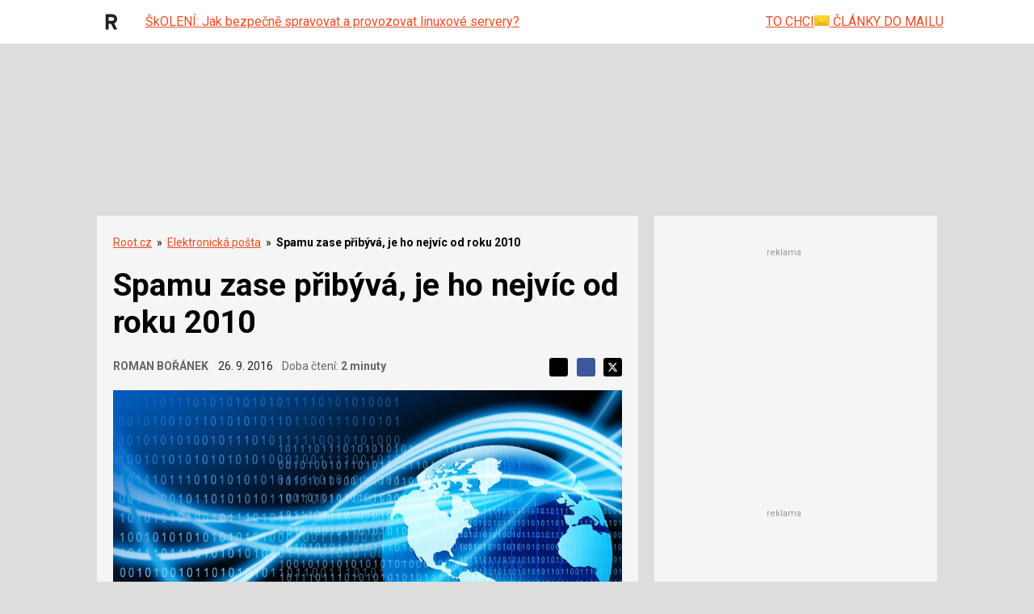

--- FILE ---
content_type: text/html; charset=utf-8
request_url: https://www.google.com/recaptcha/api2/aframe
body_size: 183
content:
<!DOCTYPE HTML><html><head><meta http-equiv="content-type" content="text/html; charset=UTF-8"></head><body><script nonce="GixxMHCYFYaCwu7nQeScgQ">/** Anti-fraud and anti-abuse applications only. See google.com/recaptcha */ try{var clients={'sodar':'https://pagead2.googlesyndication.com/pagead/sodar?'};window.addEventListener("message",function(a){try{if(a.source===window.parent){var b=JSON.parse(a.data);var c=clients[b['id']];if(c){var d=document.createElement('img');d.src=c+b['params']+'&rc='+(localStorage.getItem("rc::a")?sessionStorage.getItem("rc::b"):"");window.document.body.appendChild(d);sessionStorage.setItem("rc::e",parseInt(sessionStorage.getItem("rc::e")||0)+1);localStorage.setItem("rc::h",'1769655704808');}}}catch(b){}});window.parent.postMessage("_grecaptcha_ready", "*");}catch(b){}</script></body></html>